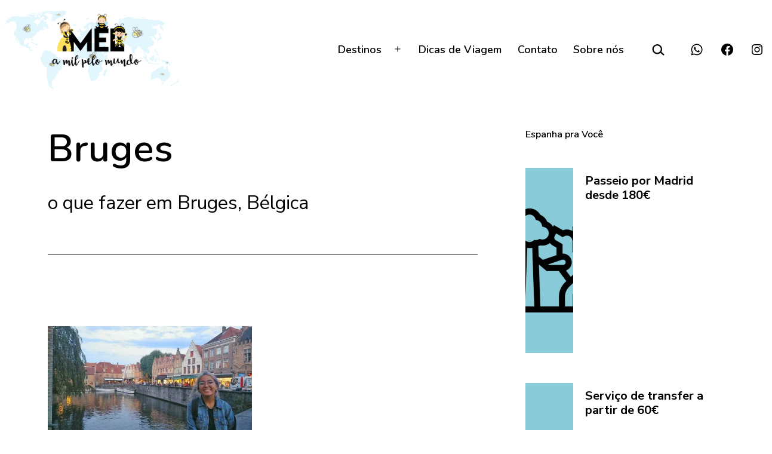

--- FILE ---
content_type: text/html; charset=UTF-8
request_url: https://melamilpelomundo.com/category/destinos/europa-mundo-afora/belgica/bruges-belgica
body_size: 22048
content:
<!doctype html>
<html lang="pt-BR" >
<head>
	<meta charset="UTF-8" />
	<meta name="viewport" content="width=device-width, initial-scale=1" />
	<meta name='robots' content='index, follow, max-image-preview:large, max-snippet:-1, max-video-preview:-1' />

	<!-- This site is optimized with the Yoast SEO plugin v23.4 - https://yoast.com/wordpress/plugins/seo/ -->
	<title>Arquivos Bruges - MEL a Mil pelo Mundo</title>
	<link rel="canonical" href="https://melamilpelomundo.com/category/destinos/europa-mundo-afora/belgica/bruges-belgica" />
	<meta property="og:locale" content="pt_BR" />
	<meta property="og:type" content="article" />
	<meta property="og:title" content="Arquivos Bruges - MEL a Mil pelo Mundo" />
	<meta property="og:description" content="o que fazer em Bruges, Bélgica" />
	<meta property="og:url" content="https://melamilpelomundo.com/category/destinos/europa-mundo-afora/belgica/bruges-belgica" />
	<meta property="og:site_name" content="MEL a Mil pelo Mundo" />
	<meta name="twitter:card" content="summary_large_image" />
	<meta name="twitter:site" content="@mel_a_mil" />
	<script type="application/ld+json" class="yoast-schema-graph">{"@context":"https://schema.org","@graph":[{"@type":"CollectionPage","@id":"https://melamilpelomundo.com/category/destinos/europa-mundo-afora/belgica/bruges-belgica","url":"https://melamilpelomundo.com/category/destinos/europa-mundo-afora/belgica/bruges-belgica","name":"Arquivos Bruges - MEL a Mil pelo Mundo","isPartOf":{"@id":"https://melamilpelomundo.com/#website"},"primaryImageOfPage":{"@id":"https://melamilpelomundo.com/category/destinos/europa-mundo-afora/belgica/bruges-belgica#primaryimage"},"image":{"@id":"https://melamilpelomundo.com/category/destinos/europa-mundo-afora/belgica/bruges-belgica#primaryimage"},"thumbnailUrl":"https://melamilpelomundo.com/wp-content/uploads/2019/02/bruges-13.jpeg","breadcrumb":{"@id":"https://melamilpelomundo.com/category/destinos/europa-mundo-afora/belgica/bruges-belgica#breadcrumb"},"inLanguage":"pt-BR"},{"@type":"ImageObject","inLanguage":"pt-BR","@id":"https://melamilpelomundo.com/category/destinos/europa-mundo-afora/belgica/bruges-belgica#primaryimage","url":"https://melamilpelomundo.com/wp-content/uploads/2019/02/bruges-13.jpeg","contentUrl":"https://melamilpelomundo.com/wp-content/uploads/2019/02/bruges-13.jpeg","width":648,"height":486},{"@type":"BreadcrumbList","@id":"https://melamilpelomundo.com/category/destinos/europa-mundo-afora/belgica/bruges-belgica#breadcrumb","itemListElement":[{"@type":"ListItem","position":1,"name":"Início","item":"https://melamilpelomundo.com/"},{"@type":"ListItem","position":2,"name":"Destinos","item":"https://melamilpelomundo.com/category/destinos"},{"@type":"ListItem","position":3,"name":"Europa","item":"https://melamilpelomundo.com/category/destinos/europa-mundo-afora"},{"@type":"ListItem","position":4,"name":"Bélgica","item":"https://melamilpelomundo.com/category/destinos/europa-mundo-afora/belgica"},{"@type":"ListItem","position":5,"name":"Bruges"}]},{"@type":"WebSite","@id":"https://melamilpelomundo.com/#website","url":"https://melamilpelomundo.com/","name":"MEL a Mil pelo Mundo","description":"Conheça Madrid com uma guia de turismo brasileira, que vai te mostrar a cidade de uma maneira diferente, exclusiva e personalizada.","publisher":{"@id":"https://melamilpelomundo.com/#organization"},"potentialAction":[{"@type":"SearchAction","target":{"@type":"EntryPoint","urlTemplate":"https://melamilpelomundo.com/?s={search_term_string}"},"query-input":{"@type":"PropertyValueSpecification","valueRequired":true,"valueName":"search_term_string"}}],"inLanguage":"pt-BR"},{"@type":"Organization","@id":"https://melamilpelomundo.com/#organization","name":"http://www.melamilpelomundo.com","url":"https://melamilpelomundo.com/","logo":{"@type":"ImageObject","inLanguage":"pt-BR","@id":"https://melamilpelomundo.com/#/schema/logo/image/","url":"https://melamilpelomundo.com/wp-content/uploads/2017/10/cropped-cropped-juliane-logo-1-6.png","contentUrl":"https://melamilpelomundo.com/wp-content/uploads/2017/10/cropped-cropped-juliane-logo-1-6.png","width":1499,"height":650,"caption":"http://www.melamilpelomundo.com"},"image":{"@id":"https://melamilpelomundo.com/#/schema/logo/image/"},"sameAs":["http://www.facebook.com/melamil3","https://x.com/mel_a_mil","http://www.instagram.com/mel_a_mil"]}]}</script>
	<!-- / Yoast SEO plugin. -->


<link rel='dns-prefetch' href='//fonts.googleapis.com' />
<link rel='dns-prefetch' href='//www.googletagmanager.com' />
<link href='https://fonts.gstatic.com' crossorigin rel='preconnect' />
<link rel="alternate" type="application/rss+xml" title="Feed para MEL a Mil pelo Mundo &raquo;" href="https://melamilpelomundo.com/feed" />
<link rel="alternate" type="application/rss+xml" title="Feed de comentários para MEL a Mil pelo Mundo &raquo;" href="https://melamilpelomundo.com/comments/feed" />
<link rel="alternate" type="application/rss+xml" title="Feed de categoria para MEL a Mil pelo Mundo &raquo; Bruges" href="https://melamilpelomundo.com/category/destinos/europa-mundo-afora/belgica/bruges-belgica/feed" />
		<!-- This site uses the Google Analytics by ExactMetrics plugin v8.11.1 - Using Analytics tracking - https://www.exactmetrics.com/ -->
							<script src="//www.googletagmanager.com/gtag/js?id=G-LYPBJEWRJS"  data-cfasync="false" data-wpfc-render="false" async></script>
			<script data-cfasync="false" data-wpfc-render="false">
				var em_version = '8.11.1';
				var em_track_user = true;
				var em_no_track_reason = '';
								var ExactMetricsDefaultLocations = {"page_location":"https:\/\/melamilpelomundo.com\/category\/destinos\/europa-mundo-afora\/belgica\/bruges-belgica\/"};
								if ( typeof ExactMetricsPrivacyGuardFilter === 'function' ) {
					var ExactMetricsLocations = (typeof ExactMetricsExcludeQuery === 'object') ? ExactMetricsPrivacyGuardFilter( ExactMetricsExcludeQuery ) : ExactMetricsPrivacyGuardFilter( ExactMetricsDefaultLocations );
				} else {
					var ExactMetricsLocations = (typeof ExactMetricsExcludeQuery === 'object') ? ExactMetricsExcludeQuery : ExactMetricsDefaultLocations;
				}

								var disableStrs = [
										'ga-disable-G-LYPBJEWRJS',
									];

				/* Function to detect opted out users */
				function __gtagTrackerIsOptedOut() {
					for (var index = 0; index < disableStrs.length; index++) {
						if (document.cookie.indexOf(disableStrs[index] + '=true') > -1) {
							return true;
						}
					}

					return false;
				}

				/* Disable tracking if the opt-out cookie exists. */
				if (__gtagTrackerIsOptedOut()) {
					for (var index = 0; index < disableStrs.length; index++) {
						window[disableStrs[index]] = true;
					}
				}

				/* Opt-out function */
				function __gtagTrackerOptout() {
					for (var index = 0; index < disableStrs.length; index++) {
						document.cookie = disableStrs[index] + '=true; expires=Thu, 31 Dec 2099 23:59:59 UTC; path=/';
						window[disableStrs[index]] = true;
					}
				}

				if ('undefined' === typeof gaOptout) {
					function gaOptout() {
						__gtagTrackerOptout();
					}
				}
								window.dataLayer = window.dataLayer || [];

				window.ExactMetricsDualTracker = {
					helpers: {},
					trackers: {},
				};
				if (em_track_user) {
					function __gtagDataLayer() {
						dataLayer.push(arguments);
					}

					function __gtagTracker(type, name, parameters) {
						if (!parameters) {
							parameters = {};
						}

						if (parameters.send_to) {
							__gtagDataLayer.apply(null, arguments);
							return;
						}

						if (type === 'event') {
														parameters.send_to = exactmetrics_frontend.v4_id;
							var hookName = name;
							if (typeof parameters['event_category'] !== 'undefined') {
								hookName = parameters['event_category'] + ':' + name;
							}

							if (typeof ExactMetricsDualTracker.trackers[hookName] !== 'undefined') {
								ExactMetricsDualTracker.trackers[hookName](parameters);
							} else {
								__gtagDataLayer('event', name, parameters);
							}
							
						} else {
							__gtagDataLayer.apply(null, arguments);
						}
					}

					__gtagTracker('js', new Date());
					__gtagTracker('set', {
						'developer_id.dNDMyYj': true,
											});
					if ( ExactMetricsLocations.page_location ) {
						__gtagTracker('set', ExactMetricsLocations);
					}
										__gtagTracker('config', 'G-LYPBJEWRJS', {"forceSSL":"true","anonymize_ip":"true"} );
										window.gtag = __gtagTracker;										(function () {
						/* https://developers.google.com/analytics/devguides/collection/analyticsjs/ */
						/* ga and __gaTracker compatibility shim. */
						var noopfn = function () {
							return null;
						};
						var newtracker = function () {
							return new Tracker();
						};
						var Tracker = function () {
							return null;
						};
						var p = Tracker.prototype;
						p.get = noopfn;
						p.set = noopfn;
						p.send = function () {
							var args = Array.prototype.slice.call(arguments);
							args.unshift('send');
							__gaTracker.apply(null, args);
						};
						var __gaTracker = function () {
							var len = arguments.length;
							if (len === 0) {
								return;
							}
							var f = arguments[len - 1];
							if (typeof f !== 'object' || f === null || typeof f.hitCallback !== 'function') {
								if ('send' === arguments[0]) {
									var hitConverted, hitObject = false, action;
									if ('event' === arguments[1]) {
										if ('undefined' !== typeof arguments[3]) {
											hitObject = {
												'eventAction': arguments[3],
												'eventCategory': arguments[2],
												'eventLabel': arguments[4],
												'value': arguments[5] ? arguments[5] : 1,
											}
										}
									}
									if ('pageview' === arguments[1]) {
										if ('undefined' !== typeof arguments[2]) {
											hitObject = {
												'eventAction': 'page_view',
												'page_path': arguments[2],
											}
										}
									}
									if (typeof arguments[2] === 'object') {
										hitObject = arguments[2];
									}
									if (typeof arguments[5] === 'object') {
										Object.assign(hitObject, arguments[5]);
									}
									if ('undefined' !== typeof arguments[1].hitType) {
										hitObject = arguments[1];
										if ('pageview' === hitObject.hitType) {
											hitObject.eventAction = 'page_view';
										}
									}
									if (hitObject) {
										action = 'timing' === arguments[1].hitType ? 'timing_complete' : hitObject.eventAction;
										hitConverted = mapArgs(hitObject);
										__gtagTracker('event', action, hitConverted);
									}
								}
								return;
							}

							function mapArgs(args) {
								var arg, hit = {};
								var gaMap = {
									'eventCategory': 'event_category',
									'eventAction': 'event_action',
									'eventLabel': 'event_label',
									'eventValue': 'event_value',
									'nonInteraction': 'non_interaction',
									'timingCategory': 'event_category',
									'timingVar': 'name',
									'timingValue': 'value',
									'timingLabel': 'event_label',
									'page': 'page_path',
									'location': 'page_location',
									'title': 'page_title',
									'referrer' : 'page_referrer',
								};
								for (arg in args) {
																		if (!(!args.hasOwnProperty(arg) || !gaMap.hasOwnProperty(arg))) {
										hit[gaMap[arg]] = args[arg];
									} else {
										hit[arg] = args[arg];
									}
								}
								return hit;
							}

							try {
								f.hitCallback();
							} catch (ex) {
							}
						};
						__gaTracker.create = newtracker;
						__gaTracker.getByName = newtracker;
						__gaTracker.getAll = function () {
							return [];
						};
						__gaTracker.remove = noopfn;
						__gaTracker.loaded = true;
						window['__gaTracker'] = __gaTracker;
					})();
									} else {
										console.log("");
					(function () {
						function __gtagTracker() {
							return null;
						}

						window['__gtagTracker'] = __gtagTracker;
						window['gtag'] = __gtagTracker;
					})();
									}
			</script>
							<!-- / Google Analytics by ExactMetrics -->
		<script>
window._wpemojiSettings = {"baseUrl":"https:\/\/s.w.org\/images\/core\/emoji\/15.0.3\/72x72\/","ext":".png","svgUrl":"https:\/\/s.w.org\/images\/core\/emoji\/15.0.3\/svg\/","svgExt":".svg","source":{"concatemoji":"https:\/\/melamilpelomundo.com\/wp-includes\/js\/wp-emoji-release.min.js?ver=6.6.4"}};
/*! This file is auto-generated */
!function(i,n){var o,s,e;function c(e){try{var t={supportTests:e,timestamp:(new Date).valueOf()};sessionStorage.setItem(o,JSON.stringify(t))}catch(e){}}function p(e,t,n){e.clearRect(0,0,e.canvas.width,e.canvas.height),e.fillText(t,0,0);var t=new Uint32Array(e.getImageData(0,0,e.canvas.width,e.canvas.height).data),r=(e.clearRect(0,0,e.canvas.width,e.canvas.height),e.fillText(n,0,0),new Uint32Array(e.getImageData(0,0,e.canvas.width,e.canvas.height).data));return t.every(function(e,t){return e===r[t]})}function u(e,t,n){switch(t){case"flag":return n(e,"\ud83c\udff3\ufe0f\u200d\u26a7\ufe0f","\ud83c\udff3\ufe0f\u200b\u26a7\ufe0f")?!1:!n(e,"\ud83c\uddfa\ud83c\uddf3","\ud83c\uddfa\u200b\ud83c\uddf3")&&!n(e,"\ud83c\udff4\udb40\udc67\udb40\udc62\udb40\udc65\udb40\udc6e\udb40\udc67\udb40\udc7f","\ud83c\udff4\u200b\udb40\udc67\u200b\udb40\udc62\u200b\udb40\udc65\u200b\udb40\udc6e\u200b\udb40\udc67\u200b\udb40\udc7f");case"emoji":return!n(e,"\ud83d\udc26\u200d\u2b1b","\ud83d\udc26\u200b\u2b1b")}return!1}function f(e,t,n){var r="undefined"!=typeof WorkerGlobalScope&&self instanceof WorkerGlobalScope?new OffscreenCanvas(300,150):i.createElement("canvas"),a=r.getContext("2d",{willReadFrequently:!0}),o=(a.textBaseline="top",a.font="600 32px Arial",{});return e.forEach(function(e){o[e]=t(a,e,n)}),o}function t(e){var t=i.createElement("script");t.src=e,t.defer=!0,i.head.appendChild(t)}"undefined"!=typeof Promise&&(o="wpEmojiSettingsSupports",s=["flag","emoji"],n.supports={everything:!0,everythingExceptFlag:!0},e=new Promise(function(e){i.addEventListener("DOMContentLoaded",e,{once:!0})}),new Promise(function(t){var n=function(){try{var e=JSON.parse(sessionStorage.getItem(o));if("object"==typeof e&&"number"==typeof e.timestamp&&(new Date).valueOf()<e.timestamp+604800&&"object"==typeof e.supportTests)return e.supportTests}catch(e){}return null}();if(!n){if("undefined"!=typeof Worker&&"undefined"!=typeof OffscreenCanvas&&"undefined"!=typeof URL&&URL.createObjectURL&&"undefined"!=typeof Blob)try{var e="postMessage("+f.toString()+"("+[JSON.stringify(s),u.toString(),p.toString()].join(",")+"));",r=new Blob([e],{type:"text/javascript"}),a=new Worker(URL.createObjectURL(r),{name:"wpTestEmojiSupports"});return void(a.onmessage=function(e){c(n=e.data),a.terminate(),t(n)})}catch(e){}c(n=f(s,u,p))}t(n)}).then(function(e){for(var t in e)n.supports[t]=e[t],n.supports.everything=n.supports.everything&&n.supports[t],"flag"!==t&&(n.supports.everythingExceptFlag=n.supports.everythingExceptFlag&&n.supports[t]);n.supports.everythingExceptFlag=n.supports.everythingExceptFlag&&!n.supports.flag,n.DOMReady=!1,n.readyCallback=function(){n.DOMReady=!0}}).then(function(){return e}).then(function(){var e;n.supports.everything||(n.readyCallback(),(e=n.source||{}).concatemoji?t(e.concatemoji):e.wpemoji&&e.twemoji&&(t(e.twemoji),t(e.wpemoji)))}))}((window,document),window._wpemojiSettings);
</script>
<link rel='stylesheet' id='validate-engine-css-css' href='https://melamilpelomundo.com/wp-content/plugins/wysija-newsletters/css/validationEngine.jquery.css?ver=2.21' media='all' />
<style id='wp-emoji-styles-inline-css'>

	img.wp-smiley, img.emoji {
		display: inline !important;
		border: none !important;
		box-shadow: none !important;
		height: 1em !important;
		width: 1em !important;
		margin: 0 0.07em !important;
		vertical-align: -0.1em !important;
		background: none !important;
		padding: 0 !important;
	}
</style>
<link rel='stylesheet' id='wp-block-library-css' href='https://melamilpelomundo.com/wp-includes/css/dist/block-library/style.min.css?ver=6.6.4' media='all' />
<link rel='stylesheet' id='quads-style-css-css' href='https://melamilpelomundo.com/wp-content/plugins/quick-adsense-reloaded/includes/gutenberg/dist/blocks.style.build.css?ver=2.0.85' media='all' />
<link rel='stylesheet' id='twentig-blocks-css' href='https://melamilpelomundo.com/wp-content/plugins/twentig/dist/style-index.css?ver=5636aa7fb6dc25da3114' media='all' />
<link rel='stylesheet' id='twenty-twenty-one-custom-color-overrides-css' href='https://melamilpelomundo.com/wp-content/themes/twentytwentyone/assets/css/custom-color-overrides.css?ver=2.1' media='all' />
<style id='twenty-twenty-one-custom-color-overrides-inline-css'>
:root .editor-styles-wrapper{--global--color-background: #ffffff;--global--color-primary: #000;--global--color-secondary: #000;--button--color-background: #000;--button--color-text-hover: #000;}
</style>
<style id='classic-theme-styles-inline-css'>
/*! This file is auto-generated */
.wp-block-button__link{color:#fff;background-color:#32373c;border-radius:9999px;box-shadow:none;text-decoration:none;padding:calc(.667em + 2px) calc(1.333em + 2px);font-size:1.125em}.wp-block-file__button{background:#32373c;color:#fff;text-decoration:none}
</style>
<style id='global-styles-inline-css'>
:root{--wp--preset--aspect-ratio--square: 1;--wp--preset--aspect-ratio--4-3: 4/3;--wp--preset--aspect-ratio--3-4: 3/4;--wp--preset--aspect-ratio--3-2: 3/2;--wp--preset--aspect-ratio--2-3: 2/3;--wp--preset--aspect-ratio--16-9: 16/9;--wp--preset--aspect-ratio--9-16: 9/16;--wp--preset--color--black: #000000;--wp--preset--color--cyan-bluish-gray: #abb8c3;--wp--preset--color--white: #FFFFFF;--wp--preset--color--pale-pink: #f78da7;--wp--preset--color--vivid-red: #cf2e2e;--wp--preset--color--luminous-vivid-orange: #ff6900;--wp--preset--color--luminous-vivid-amber: #fcb900;--wp--preset--color--light-green-cyan: #7bdcb5;--wp--preset--color--vivid-green-cyan: #00d084;--wp--preset--color--pale-cyan-blue: #8ed1fc;--wp--preset--color--vivid-cyan-blue: #0693e3;--wp--preset--color--vivid-purple: #9b51e0;--wp--preset--color--dark-gray: #28303D;--wp--preset--color--gray: #39414D;--wp--preset--color--green: #D1E4DD;--wp--preset--color--blue: #D1DFE4;--wp--preset--color--purple: #D1D1E4;--wp--preset--color--red: #E4D1D1;--wp--preset--color--orange: #E4DAD1;--wp--preset--color--yellow: #EEEADD;--wp--preset--color--subtle: #f4f4f4;--wp--preset--gradient--vivid-cyan-blue-to-vivid-purple: linear-gradient(135deg,rgba(6,147,227,1) 0%,rgb(155,81,224) 100%);--wp--preset--gradient--light-green-cyan-to-vivid-green-cyan: linear-gradient(135deg,rgb(122,220,180) 0%,rgb(0,208,130) 100%);--wp--preset--gradient--luminous-vivid-amber-to-luminous-vivid-orange: linear-gradient(135deg,rgba(252,185,0,1) 0%,rgba(255,105,0,1) 100%);--wp--preset--gradient--luminous-vivid-orange-to-vivid-red: linear-gradient(135deg,rgba(255,105,0,1) 0%,rgb(207,46,46) 100%);--wp--preset--gradient--very-light-gray-to-cyan-bluish-gray: linear-gradient(135deg,rgb(238,238,238) 0%,rgb(169,184,195) 100%);--wp--preset--gradient--cool-to-warm-spectrum: linear-gradient(135deg,rgb(74,234,220) 0%,rgb(151,120,209) 20%,rgb(207,42,186) 40%,rgb(238,44,130) 60%,rgb(251,105,98) 80%,rgb(254,248,76) 100%);--wp--preset--gradient--blush-light-purple: linear-gradient(135deg,rgb(255,206,236) 0%,rgb(152,150,240) 100%);--wp--preset--gradient--blush-bordeaux: linear-gradient(135deg,rgb(254,205,165) 0%,rgb(254,45,45) 50%,rgb(107,0,62) 100%);--wp--preset--gradient--luminous-dusk: linear-gradient(135deg,rgb(255,203,112) 0%,rgb(199,81,192) 50%,rgb(65,88,208) 100%);--wp--preset--gradient--pale-ocean: linear-gradient(135deg,rgb(255,245,203) 0%,rgb(182,227,212) 50%,rgb(51,167,181) 100%);--wp--preset--gradient--electric-grass: linear-gradient(135deg,rgb(202,248,128) 0%,rgb(113,206,126) 100%);--wp--preset--gradient--midnight: linear-gradient(135deg,rgb(2,3,129) 0%,rgb(40,116,252) 100%);--wp--preset--gradient--purple-to-yellow: linear-gradient(160deg, #D1D1E4 0%, #EEEADD 100%);--wp--preset--gradient--yellow-to-purple: linear-gradient(160deg, #EEEADD 0%, #D1D1E4 100%);--wp--preset--gradient--green-to-yellow: linear-gradient(160deg, #D1E4DD 0%, #EEEADD 100%);--wp--preset--gradient--yellow-to-green: linear-gradient(160deg, #EEEADD 0%, #D1E4DD 100%);--wp--preset--gradient--red-to-yellow: linear-gradient(160deg, #E4D1D1 0%, #EEEADD 100%);--wp--preset--gradient--yellow-to-red: linear-gradient(160deg, #EEEADD 0%, #E4D1D1 100%);--wp--preset--gradient--purple-to-red: linear-gradient(160deg, #D1D1E4 0%, #E4D1D1 100%);--wp--preset--gradient--red-to-purple: linear-gradient(160deg, #E4D1D1 0%, #D1D1E4 100%);--wp--preset--font-size--small: 16.2px;--wp--preset--font-size--medium: 20.25px;--wp--preset--font-size--large: 24px;--wp--preset--font-size--x-large: 42px;--wp--preset--font-size--extra-small: 14.4px;--wp--preset--font-size--normal: 18px;--wp--preset--font-size--h-3: 32px;--wp--preset--font-size--extra-large: 40px;--wp--preset--font-size--h-2: 48px;--wp--preset--font-size--huge: 64px;--wp--preset--font-size--gigantic: 144px;--wp--preset--spacing--20: 0.44rem;--wp--preset--spacing--30: 0.67rem;--wp--preset--spacing--40: 1rem;--wp--preset--spacing--50: 1.5rem;--wp--preset--spacing--60: 2.25rem;--wp--preset--spacing--70: 3.38rem;--wp--preset--spacing--80: 5.06rem;--wp--preset--shadow--natural: 6px 6px 9px rgba(0, 0, 0, 0.2);--wp--preset--shadow--deep: 12px 12px 50px rgba(0, 0, 0, 0.4);--wp--preset--shadow--sharp: 6px 6px 0px rgba(0, 0, 0, 0.2);--wp--preset--shadow--outlined: 6px 6px 0px -3px rgba(255, 255, 255, 1), 6px 6px rgba(0, 0, 0, 1);--wp--preset--shadow--crisp: 6px 6px 0px rgba(0, 0, 0, 1);}:root :where(.is-layout-flow) > :first-child{margin-block-start: 0;}:root :where(.is-layout-flow) > :last-child{margin-block-end: 0;}:root :where(.is-layout-flow) > *{margin-block-start: 24px;margin-block-end: 0;}:root :where(.is-layout-constrained) > :first-child{margin-block-start: 0;}:root :where(.is-layout-constrained) > :last-child{margin-block-end: 0;}:root :where(.is-layout-constrained) > *{margin-block-start: 24px;margin-block-end: 0;}:root :where(.is-layout-flex){gap: 24px;}:root :where(.is-layout-grid){gap: 24px;}body .is-layout-flex{display: flex;}.is-layout-flex{flex-wrap: wrap;align-items: center;}.is-layout-flex > :is(*, div){margin: 0;}body .is-layout-grid{display: grid;}.is-layout-grid > :is(*, div){margin: 0;}.has-black-color{color: var(--wp--preset--color--black) !important;}.has-cyan-bluish-gray-color{color: var(--wp--preset--color--cyan-bluish-gray) !important;}.has-white-color{color: var(--wp--preset--color--white) !important;}.has-pale-pink-color{color: var(--wp--preset--color--pale-pink) !important;}.has-vivid-red-color{color: var(--wp--preset--color--vivid-red) !important;}.has-luminous-vivid-orange-color{color: var(--wp--preset--color--luminous-vivid-orange) !important;}.has-luminous-vivid-amber-color{color: var(--wp--preset--color--luminous-vivid-amber) !important;}.has-light-green-cyan-color{color: var(--wp--preset--color--light-green-cyan) !important;}.has-vivid-green-cyan-color{color: var(--wp--preset--color--vivid-green-cyan) !important;}.has-pale-cyan-blue-color{color: var(--wp--preset--color--pale-cyan-blue) !important;}.has-vivid-cyan-blue-color{color: var(--wp--preset--color--vivid-cyan-blue) !important;}.has-vivid-purple-color{color: var(--wp--preset--color--vivid-purple) !important;}.has-dark-gray-color{color: var(--wp--preset--color--dark-gray) !important;}.has-gray-color{color: var(--wp--preset--color--gray) !important;}.has-green-color{color: var(--wp--preset--color--green) !important;}.has-blue-color{color: var(--wp--preset--color--blue) !important;}.has-purple-color{color: var(--wp--preset--color--purple) !important;}.has-red-color{color: var(--wp--preset--color--red) !important;}.has-orange-color{color: var(--wp--preset--color--orange) !important;}.has-yellow-color{color: var(--wp--preset--color--yellow) !important;}.has-subtle-color{color: var(--wp--preset--color--subtle) !important;}.has-black-background-color{background-color: var(--wp--preset--color--black) !important;}.has-cyan-bluish-gray-background-color{background-color: var(--wp--preset--color--cyan-bluish-gray) !important;}.has-white-background-color{background-color: var(--wp--preset--color--white) !important;}.has-pale-pink-background-color{background-color: var(--wp--preset--color--pale-pink) !important;}.has-vivid-red-background-color{background-color: var(--wp--preset--color--vivid-red) !important;}.has-luminous-vivid-orange-background-color{background-color: var(--wp--preset--color--luminous-vivid-orange) !important;}.has-luminous-vivid-amber-background-color{background-color: var(--wp--preset--color--luminous-vivid-amber) !important;}.has-light-green-cyan-background-color{background-color: var(--wp--preset--color--light-green-cyan) !important;}.has-vivid-green-cyan-background-color{background-color: var(--wp--preset--color--vivid-green-cyan) !important;}.has-pale-cyan-blue-background-color{background-color: var(--wp--preset--color--pale-cyan-blue) !important;}.has-vivid-cyan-blue-background-color{background-color: var(--wp--preset--color--vivid-cyan-blue) !important;}.has-vivid-purple-background-color{background-color: var(--wp--preset--color--vivid-purple) !important;}.has-dark-gray-background-color{background-color: var(--wp--preset--color--dark-gray) !important;}.has-gray-background-color{background-color: var(--wp--preset--color--gray) !important;}.has-green-background-color{background-color: var(--wp--preset--color--green) !important;}.has-blue-background-color{background-color: var(--wp--preset--color--blue) !important;}.has-purple-background-color{background-color: var(--wp--preset--color--purple) !important;}.has-red-background-color{background-color: var(--wp--preset--color--red) !important;}.has-orange-background-color{background-color: var(--wp--preset--color--orange) !important;}.has-yellow-background-color{background-color: var(--wp--preset--color--yellow) !important;}.has-subtle-background-color{background-color: var(--wp--preset--color--subtle) !important;}.has-black-border-color{border-color: var(--wp--preset--color--black) !important;}.has-cyan-bluish-gray-border-color{border-color: var(--wp--preset--color--cyan-bluish-gray) !important;}.has-white-border-color{border-color: var(--wp--preset--color--white) !important;}.has-pale-pink-border-color{border-color: var(--wp--preset--color--pale-pink) !important;}.has-vivid-red-border-color{border-color: var(--wp--preset--color--vivid-red) !important;}.has-luminous-vivid-orange-border-color{border-color: var(--wp--preset--color--luminous-vivid-orange) !important;}.has-luminous-vivid-amber-border-color{border-color: var(--wp--preset--color--luminous-vivid-amber) !important;}.has-light-green-cyan-border-color{border-color: var(--wp--preset--color--light-green-cyan) !important;}.has-vivid-green-cyan-border-color{border-color: var(--wp--preset--color--vivid-green-cyan) !important;}.has-pale-cyan-blue-border-color{border-color: var(--wp--preset--color--pale-cyan-blue) !important;}.has-vivid-cyan-blue-border-color{border-color: var(--wp--preset--color--vivid-cyan-blue) !important;}.has-vivid-purple-border-color{border-color: var(--wp--preset--color--vivid-purple) !important;}.has-dark-gray-border-color{border-color: var(--wp--preset--color--dark-gray) !important;}.has-gray-border-color{border-color: var(--wp--preset--color--gray) !important;}.has-green-border-color{border-color: var(--wp--preset--color--green) !important;}.has-blue-border-color{border-color: var(--wp--preset--color--blue) !important;}.has-purple-border-color{border-color: var(--wp--preset--color--purple) !important;}.has-red-border-color{border-color: var(--wp--preset--color--red) !important;}.has-orange-border-color{border-color: var(--wp--preset--color--orange) !important;}.has-yellow-border-color{border-color: var(--wp--preset--color--yellow) !important;}.has-subtle-border-color{border-color: var(--wp--preset--color--subtle) !important;}.has-vivid-cyan-blue-to-vivid-purple-gradient-background{background: var(--wp--preset--gradient--vivid-cyan-blue-to-vivid-purple) !important;}.has-light-green-cyan-to-vivid-green-cyan-gradient-background{background: var(--wp--preset--gradient--light-green-cyan-to-vivid-green-cyan) !important;}.has-luminous-vivid-amber-to-luminous-vivid-orange-gradient-background{background: var(--wp--preset--gradient--luminous-vivid-amber-to-luminous-vivid-orange) !important;}.has-luminous-vivid-orange-to-vivid-red-gradient-background{background: var(--wp--preset--gradient--luminous-vivid-orange-to-vivid-red) !important;}.has-very-light-gray-to-cyan-bluish-gray-gradient-background{background: var(--wp--preset--gradient--very-light-gray-to-cyan-bluish-gray) !important;}.has-cool-to-warm-spectrum-gradient-background{background: var(--wp--preset--gradient--cool-to-warm-spectrum) !important;}.has-blush-light-purple-gradient-background{background: var(--wp--preset--gradient--blush-light-purple) !important;}.has-blush-bordeaux-gradient-background{background: var(--wp--preset--gradient--blush-bordeaux) !important;}.has-luminous-dusk-gradient-background{background: var(--wp--preset--gradient--luminous-dusk) !important;}.has-pale-ocean-gradient-background{background: var(--wp--preset--gradient--pale-ocean) !important;}.has-electric-grass-gradient-background{background: var(--wp--preset--gradient--electric-grass) !important;}.has-midnight-gradient-background{background: var(--wp--preset--gradient--midnight) !important;}.has-purple-to-yellow-gradient-background{background: var(--wp--preset--gradient--purple-to-yellow) !important;}.has-yellow-to-purple-gradient-background{background: var(--wp--preset--gradient--yellow-to-purple) !important;}.has-green-to-yellow-gradient-background{background: var(--wp--preset--gradient--green-to-yellow) !important;}.has-yellow-to-green-gradient-background{background: var(--wp--preset--gradient--yellow-to-green) !important;}.has-red-to-yellow-gradient-background{background: var(--wp--preset--gradient--red-to-yellow) !important;}.has-yellow-to-red-gradient-background{background: var(--wp--preset--gradient--yellow-to-red) !important;}.has-purple-to-red-gradient-background{background: var(--wp--preset--gradient--purple-to-red) !important;}.has-red-to-purple-gradient-background{background: var(--wp--preset--gradient--red-to-purple) !important;}.has-small-font-size{font-size: var(--wp--preset--font-size--small) !important;}.has-medium-font-size{font-size: var(--wp--preset--font-size--medium) !important;}.has-large-font-size{font-size: var(--wp--preset--font-size--large) !important;}.has-x-large-font-size{font-size: var(--wp--preset--font-size--x-large) !important;}.has-extra-small-font-size{font-size: var(--wp--preset--font-size--extra-small) !important;}.has-normal-font-size{font-size: var(--wp--preset--font-size--normal) !important;}.has-h-3-font-size{font-size: var(--wp--preset--font-size--h-3) !important;}.has-extra-large-font-size{font-size: var(--wp--preset--font-size--extra-large) !important;}.has-h-2-font-size{font-size: var(--wp--preset--font-size--h-2) !important;}.has-huge-font-size{font-size: var(--wp--preset--font-size--huge) !important;}.has-gigantic-font-size{font-size: var(--wp--preset--font-size--gigantic) !important;}
:root :where(.wp-block-pullquote){font-size: 1.5em;line-height: 1.6;}
.tw-mt-0{margin-top:0px!important;}.tw-mb-0{margin-bottom:0px!important;}.tw-mt-1{margin-top:5px!important;}.tw-mb-1{margin-bottom:5px!important;}.tw-mt-2{margin-top:10px!important;}.tw-mb-2{margin-bottom:10px!important;}.tw-mt-3{margin-top:15px!important;}.tw-mb-3{margin-bottom:15px!important;}.tw-mt-4{margin-top:20px!important;}.tw-mb-4{margin-bottom:20px!important;}.tw-mt-5{margin-top:30px!important;}.tw-mb-5{margin-bottom:30px!important;}.tw-mt-6{margin-top:40px!important;}.tw-mb-6{margin-bottom:40px!important;}.tw-mt-7{margin-top:50px!important;}.tw-mb-7{margin-bottom:50px!important;}.tw-mt-8{margin-top:60px!important;}.tw-mb-8{margin-bottom:60px!important;}.tw-mt-9{margin-top:90px!important;}.tw-mb-9{margin-bottom:90px!important;}.tw-mt-10{margin-top:120px!important;}.tw-mb-10{margin-bottom:120px!important;}.tw-mt-auto{margin-top:auto!important;}.tw-mb-auto{margin-bottom:auto!important;}@media (max-width: 651px){.tw-sm-hidden{display:none !important;}}@media (min-width: 652px) and (max-width: 1023px){.tw-md-hidden{display:none !important;}}@media (min-width: 1024px){.tw-lg-hidden {display:none !important;}}
</style>
<link rel='stylesheet' id='contact-form-7-css' href='https://melamilpelomundo.com/wp-content/plugins/contact-form-7/includes/css/styles.css?ver=5.9.8' media='all' />
<link rel='stylesheet' id='twenty-twenty-one-style-css' href='https://melamilpelomundo.com/wp-content/plugins/twentig/dist/css/twentytwentyone/theme-style.css?ver=1.8' media='all' />
<style id='twenty-twenty-one-style-inline-css'>
:root{--global--color-background: #ffffff;--global--color-primary: #000;--global--color-secondary: #000;--button--color-background: #000;--button--color-text-hover: #000;}
</style>
<link rel='stylesheet' id='twenty-twenty-one-print-style-css' href='https://melamilpelomundo.com/wp-content/themes/twentytwentyone/assets/css/print.css?ver=2.1' media='print' />
<link rel='stylesheet' id='twentig-twentyone-css' href='https://melamilpelomundo.com/wp-content/plugins/twentig/dist/css/twentytwentyone/style.css?ver=1.8.3' media='all' />
<style id='twentig-twentyone-inline-css'>
.menu-search:last-child{margin-inline-end:var(--primary-nav--padding)}.header-actions .search-form{margin:0;position:relative;max-width:100%}.header-actions .search-submit{background:transparent!important;border:0;position:absolute;padding:2px;right:0;top:50%;margin:-14px 0 0}.header-actions .search-field:placeholder-shown + .search-submit{pointer-events:none}.header-actions .search-field:not(:focus){cursor:pointer}.header-actions .search-field{-webkit-appearance:none;-webkit-border-radius:0;margin:0;font-size:var(--primary-nav--font-size-sub-menu);padding:4px 34px 4px 0;border:0;border-bottom:1px solid transparent;color:currentcolor;background:transparent!important;width:0;transition:width 0.4s ease-in-out,border-color 0.2s ease-in-out}.header-actions .search-field::placeholder{color:currentcolor}.header-actions .search-form:focus-within .search-field{width:200px;border-color:currentcolor}.header-actions .search-field:focus{outline:none}.header-actions .search-field:focus-visible{outline-offset:5px}.rtl .header-actions .search-submit{right:auto;left:0}.rtl .header-actions .search-field{padding:4px 0 4px 34px}.primary-navigation .menu-button a{text-decoration:none!important;padding-inline:16px;font-weight:var(--button--font-weight);font-family:var(--button--font-family);border-radius:var(--button--border-radius);text-transform:none;letter-spacing:normal}#site-navigation .menu-button a,#site-navigation .menu-button a:focus{background-color:var(--header--color-text);color:var(--header--color-background,var(--global--color-background))}#site-navigation .menu-button a:is(:hover,:focus){opacity:0.9;outline-offset:4px!important}.menu-search + .social-item,.social-item + .menu-button{margin-inline-start:25px}.menu-search + .menu-button{margin-inline-start:35px}.header-actions .menu-button:last-child{margin-inline-end:var(--primary-nav--padding)}.header-actions .social-item:first-child{margin-inline-start:calc(0px - var(--primary-nav--padding))}@media only screen and (max-width:481px){.primary-menu-container{display:block}ul.header-actions{margin-inline-start:0;padding-bottom:120px;justify-content:flex-start}.header-actions .menu-search{margin:0 0 35px;width:100%}.header-actions .menu-search:last-child{margin-bottom:0}.header-actions .search-field{width:100%;border-color:currentcolor;font-size:var(--primary-nav--font-size-mobile)}.header-actions li.social-item{margin-inline-start:calc(0px - var(--primary-nav--padding))}.header-actions .social-item + .social-item{margin-inline-start:0}.header-actions .social-item a{padding:var(--primary-nav--padding)}.header-actions .menu-button{width:100%;margin:0}.header-actions .menu-button a{display:inline-block}.header-actions .social-item + .menu-button{margin-top:35px}.header-actions .menu-search + .menu-button{margin-top:15px}}.site-main{display:grid;grid-template-columns:repeat(1,1fr);column-gap:2em;row-gap:calc(var(--global--spacing-vertical)*2);max-width:var(--responsive--alignwide-width)}.tw-blog-card .site-main{row-gap:2em}.tw-blog-grid .entry-header{width:100%;margin-bottom:var(--global--spacing-unit)}.tw-blog-grid .navigation,.tw-blog-grid .no-results.not-found,.tw-blog-grid .page-header,.tw-blog-grid .search-result-count{width:100%;max-width:none;grid-column:1/-1}.page-header{margin-bottom:var(--global--spacing-vertical)}.tw-blog-card .page-header{margin-bottom:calc(var(--global--spacing-vertical)*2)}.tw-blog-card .navigation,.tw-blog-separator .navigation{border-top:0;padding-top:0}.tw-blog-card .navigation{margin-top:calc(var(--global--spacing-vertical)*1.5)}.tw-blog-grid .search-result-count{margin-top:0}.tw-blog-grid .hentry{margin:0;display:flex;flex-direction:column;width:100%}.tw-blog-grid .hentry .entry-footer{width:100%;max-width:100%;border:0;padding:0;margin:0;font-size:max(calc(var(--global--font-size-base)*0.7),14px)}.tw-blog-card .hentry .entry-footer,.tw-blog-separator .hentry .entry-footer{margin-top:auto}.tw-blog-grid .hentry.tw-no-meta .entry-footer,.tw-blog-grid .post-thumbnail figcaption{display:none}.tw-blog-grid .post-thumbnail{width:100%;max-width:100%;margin:var(--global--spacing-vertical) 0 10px}.tw-blog-grid .post-thumbnail img{margin:0}.tw-blog-grid.tw-blog-image-above .post-thumbnail{margin-bottom:var(--global--spacing-vertical)}.tw-blog-grid .hentry .entry-content{font-size:max(var(--global--font-size-sm),16px);line-height:min(var(--global--line-height-body),1.6);width:100%;margin-bottom:calc(var(--global--spacing-vertical)*0.7);margin-top:0}.tw-blog-grid .hentry.tw-no-meta .entry-content{margin-bottom:0}.tw-blog-grid .entry-content>*{margin-top:0;margin-bottom:calc(var(--global--spacing-vertical)*0.666)}.tw-blog-grid .entry-content>*:last-child{margin-bottom:0}.tw-blog-grid h2.entry-title{font-size:var(--archive-heading-size,var(--global--font-size-lg))}.tw-blog-separator .hentry{padding-bottom:var(--global--spacing-vertical);border-bottom:var(--separator--height) solid var(--separator--border-color)}@media only screen and (max-width:821px){.site-main{column-gap:24px}.tw-blog-card .site-main{row-gap:24px}.tw-blog-grid h2.entry-title{font-size:min(var(--archive-heading-size,var(--global--font-size-lg)),var(--global--font-size-lg))}}@media (min-width:652px){.site-main{grid-template-columns:repeat(2,minmax(0,1fr))}}@media (min-width:1280px){.tw-blog-columns-3 .site-main{grid-template-columns:repeat(3,minmax(0,1fr))}}.content-area{max-width:var(--responsive--aligndefault-width);margin-inline:auto}.site-main{--responsive--aligndefault-width:100%;--responsive--alignwide-width:100%}.blog-sidebar{max-width:var(--responsive--aligndefault-width);margin:calc(var(--global--spacing-vertical)*2) auto 0}.blog-sidebar .widget{font-size:min(var(--footer--font-size),18px);margin-bottom:calc(var(--global--spacing-vertical)*1.5)}.blog-sidebar .widget:last-child{margin-bottom:0}.tw-has-sidebar .site-main .pagination{max-width:var(--responsive--aligndefault-width);margin-bottom:0}.tw-blog-stack.tw-blog-separator .site-main>*{margin-block:calc(var(--global--spacing-vertical)*2)}.tw-blog-stack.tw-blog-separator .site-main>*:first-child{margin-top:0}.tw-blog-stack.tw-blog-separator .site-main>*:last-child{margin-bottom:0}.tw-blog-stack.tw-blog-separator .entry-footer{padding-top:calc(var(--global--spacing-unit)*0.5);padding-bottom:calc(var(--global--spacing-vertical)*2)}.tw-blog-stack.tw-blog-minimal .entry-footer{padding-top:calc(var(--global--spacing-unit)*0.5);padding-bottom:0}@media only screen and (max-width:651px){.blog-sidebar .widget{margin-bottom:calc(var(--global--spacing-vertical))}}@media only screen and (min-width:1024px){.content-area{display:flex;align-items:flex-start;margin:0 auto;max-width:var(--responsive--alignwide-width)}.site-main{width:calc(100% - 340px);margin:0}.blog-sidebar{width:340px;margin-top:var(--global--spacing-vertical);padding-inline-start:60px}}@media only screen and (min-width:1280px){.site-main{width:calc(100% - 400px)}.blog-sidebar{padding-inline-start:80px;width:400px}}@media only screen and (min-width:822px) and (max-width:1279px){.tw-blog-grid .site-main{column-gap:24px}.tw-blog-grid.tw-blog-card .site-main{row-gap:24px}.tw-blog-columns-3 .site-main{grid-template-columns:repeat(2,minmax(0,1fr))}}.widget-area{font-size:min(var(--footer--font-size),18px);color:var(--widgets--color-text,var(--footer--color-text))}.tw-footer-widgets-bg .widget-area{background-color:var(--widgets--color-background,var(--footer--color-background));max-width:none;padding:calc(var(--global--spacing-vertical)*1.333) calc((100% - var(--responsive--alignwide-width))/2)}.tw-footer-widgets-full .widget-area{padding-inline:var(--responsive--alignfull-padding);max-width:none}.tw-footer-monocolor .widget-area{padding-bottom:calc(var(--global--spacing-vertical)*0.666)}.widget-area .widget a{color:var(--widgets--color-link,var(--footer--color-link))}@media (max-width:481px){.widget-area>*{margin-block:var(--global--spacing-vertical)}}@media only screen and (max-width:1023px){.widget-area{column-gap:40px}}:root{--font-base:'Nunito Sans',sans-serif;--global--font-size-base:1.125rem;--global--line-height-body:1.6;--font-headings:'Nunito',sans-serif;--heading--font-weight:600;--heading--font-weight-page-title:600;--heading--font-weight-strong:600;--widget--font-weight-title:600;--global--font-size-xxl:4rem;--primary-nav--font-family:var(--font-headings);--primary-nav--font-size:1.125rem;--primary-nav--font-weight:600;--button--padding-vertical:8px;--button--padding-horizontal:16px;--button--font-size:var(--global--font-size-sm);--button--border-width:1px;--form--border-width:1px;--archive-img-ratio:56.25%;--archive-heading-size:var(--heading--font-size-h4);--footer--color-background:#f8ecc8}.single-post{--global--font-size-page-title:3.5rem}.site-logo .custom-logo{max-width:300px;max-height:none!important}:root{--logo--height:130.09px;--logo--height-mobile:130.09px}:root .has-subtle-background-color,:root .has-subtle-background-background-color{background-color:#f4f4f4}:root .has-subtle-color{color:#f4f4f4}:not(.has-text-color).has-green-background-color[class],:not(.has-text-color).has-blue-background-color[class],:not(.has-text-color).has-purple-background-color[class],:not(.has-text-color).has-red-background-color[class],:not(.has-text-color).has-orange-background-color[class],:not(.has-text-color).has-yellow-background-color[class]{color:var(--global--color-primary)}.site-footer>.site-info,.single .site-main>article>.entry-footer,.page-header,.pagination,.comments-pagination,.wp-block-image.is-style-twentytwentyone-border img,.wp-block-image.is-style-twentytwentyone-image-frame img,.wp-block-latest-posts.is-style-twentytwentyone-latest-posts-borders li,.wp-block-media-text.is-style-twentytwentyone-border,.wp-block-group.is-style-twentytwentyone-border{border-width:1px}input[type=checkbox]:after{left:7px;top:4px}.wpcf7-form p{margin-bottom:30px}span.wpcf7-form-control-wrap{display:block;margin-top:10px}div.wpcf7 .ajax-loader,div.wpcf7 wpcf7-spinner{margin-left:20px;vertical-align:text-top}.wpcf7-not-valid-tip{font-size:var(--global--font-size-xs);margin-top:5px;color:var(--error--color)}.wpcf7-text{width:100%}.wpcf7 form .wpcf7-response-output{margin:40px 0 0;border:0;padding:0;color:var(--error--color)}.wpcf7 form.sent .wpcf7-response-output{color:currentcolor}.wpcf7-list-item.first{margin-left:0}.wpcf7-list-item label{display:flex}input + .wpcf7-list-item-label,.wpcf7-list-item-label + input{margin-left:10px}
</style>
<link rel='stylesheet' id='twentig-twentyone-fonts-css' href='https://fonts.googleapis.com/css2?family=Nunito+Sans%3Aital%2Cwght%400%2C400%3B0%2C700%3B1%2C400&#038;family=Nunito%3Awght%40600&#038;display=swap' media='all' />
<script src="https://melamilpelomundo.com/wp-content/plugins/google-analytics-dashboard-for-wp/assets/js/frontend-gtag.min.js?ver=8.11.1" id="exactmetrics-frontend-script-js" async data-wp-strategy="async"></script>
<script data-cfasync="false" data-wpfc-render="false" id='exactmetrics-frontend-script-js-extra'>var exactmetrics_frontend = {"js_events_tracking":"true","download_extensions":"zip,mp3,mpeg,pdf,docx,pptx,xlsx,rar","inbound_paths":"[{\"path\":\"\\\/go\\\/\",\"label\":\"affiliate\"},{\"path\":\"\\\/recommend\\\/\",\"label\":\"affiliate\"}]","home_url":"https:\/\/melamilpelomundo.com","hash_tracking":"false","v4_id":"G-LYPBJEWRJS"};</script>
<script id="twenty-twenty-one-ie11-polyfills-js-after">
( Element.prototype.matches && Element.prototype.closest && window.NodeList && NodeList.prototype.forEach ) || document.write( '<script src="https://melamilpelomundo.com/wp-content/themes/twentytwentyone/assets/js/polyfills.js?ver=2.1"></scr' + 'ipt>' );
</script>
<script src="https://melamilpelomundo.com/wp-content/themes/twentytwentyone/assets/js/primary-navigation.js?ver=2.1" id="twenty-twenty-one-primary-navigation-script-js" defer data-wp-strategy="defer"></script>
<link rel="https://api.w.org/" href="https://melamilpelomundo.com/wp-json/" /><link rel="alternate" title="JSON" type="application/json" href="https://melamilpelomundo.com/wp-json/wp/v2/categories/328" /><link rel="EditURI" type="application/rsd+xml" title="RSD" href="https://melamilpelomundo.com/xmlrpc.php?rsd" />
<meta name="generator" content="WordPress 6.6.4" />
<meta name="cdp-version" content="1.4.8" /><meta name="generator" content="Site Kit by Google 1.134.0" /><noscript><style>.tw-block-animation{opacity:1;transform:none;clip-path:none;}</style></noscript>
<script src="//pagead2.googlesyndication.com/pagead/js/adsbygoogle.js"></script><script>document.cookie = 'quads_browser_width='+screen.width;</script><style id="custom-background-css">
body.custom-background { background-color: #ffffff; }
</style>
	<link rel="icon" href="https://melamilpelomundo.com/wp-content/uploads/2018/08/cropped-tumblr_ozq9u07CGy1qg3pmpo1_400-32x32.png" sizes="32x32" />
<link rel="icon" href="https://melamilpelomundo.com/wp-content/uploads/2018/08/cropped-tumblr_ozq9u07CGy1qg3pmpo1_400-192x192.png" sizes="192x192" />
<link rel="apple-touch-icon" href="https://melamilpelomundo.com/wp-content/uploads/2018/08/cropped-tumblr_ozq9u07CGy1qg3pmpo1_400-180x180.png" />
<meta name="msapplication-TileImage" content="https://melamilpelomundo.com/wp-content/uploads/2018/08/cropped-tumblr_ozq9u07CGy1qg3pmpo1_400-270x270.png" />
		<style id="wp-custom-css">
			@media only screen and (min-width: 5em) {
    .site-content {
        margin-top: -3em;
    }

		</style>
		</head>

<body class="archive category category-bruges-belgica category-328 custom-background wp-custom-logo wp-embed-responsive is-light-theme no-js hfeed has-main-navigation tw-header-layout-menu-right tw-header-full tw-header-break-mobile tw-header-padding-small tw-nav-hover-border tw-has-sidebar tw-footer-bg tw-footer-widgets-bg tw-footer-monocolor tw-link-minimal tw-no-meta-label tw-blog-grid tw-blog-columns-2 tw-blog-minimal tw-blog-image-wide tw-blog-image-above tw-blog-img-ratio tw-blog-text-center tw-blog-no-content tw-no-meta tw-pagination-minimal">
<div id="page" class="site">
	<a class="skip-link screen-reader-text" href="#content">
		Pular para o conteúdo	</a>

	
<header id="masthead" class="site-header has-logo has-menu">

	

<div class="site-branding">

			<div class="site-logo"><a href="https://melamilpelomundo.com/" class="custom-logo-link" rel="home"><img width="1499" height="650" src="https://melamilpelomundo.com/wp-content/uploads/2017/10/cropped-cropped-juliane-logo-1-6.png" class="custom-logo" alt="MEL a Mil pelo Mundo" decoding="async" fetchpriority="high" srcset="https://melamilpelomundo.com/wp-content/uploads/2017/10/cropped-cropped-juliane-logo-1-6.png 1499w, https://melamilpelomundo.com/wp-content/uploads/2017/10/cropped-cropped-juliane-logo-1-6-300x130.png 300w, https://melamilpelomundo.com/wp-content/uploads/2017/10/cropped-cropped-juliane-logo-1-6-800x347.png 800w, https://melamilpelomundo.com/wp-content/uploads/2017/10/cropped-cropped-juliane-logo-1-6-600x260.png 600w" sizes="(max-width: 1499px) 100vw, 1499px" /></a></div>
	
						<p class="screen-reader-text"><a href="https://melamilpelomundo.com/">MEL a Mil pelo Mundo</a></p>
			
	</div><!-- .site-branding -->
	
	<nav id="site-navigation" class="primary-navigation" aria-label="Menu primário">
		<div class="menu-button-container">
			<button id="primary-mobile-menu" class="button" aria-controls="primary-menu-list" aria-expanded="false">
				<span class="dropdown-icon open">Menu					<svg class="svg-icon" width="24" height="24" aria-hidden="true" role="img" focusable="false" viewBox="0 0 24 24" fill="none" xmlns="http://www.w3.org/2000/svg"><path fill-rule="evenodd" clip-rule="evenodd" d="M4.5 6H19.5V7.5H4.5V6ZM4.5 12H19.5V13.5H4.5V12ZM19.5 18H4.5V19.5H19.5V18Z" fill="currentColor"/></svg>				</span>
				<span class="dropdown-icon close">Fechar					<svg class="svg-icon" width="24" height="24" aria-hidden="true" role="img" focusable="false" viewBox="0 0 24 24" fill="none" xmlns="http://www.w3.org/2000/svg"><path fill-rule="evenodd" clip-rule="evenodd" d="M12 10.9394L5.53033 4.46973L4.46967 5.53039L10.9393 12.0001L4.46967 18.4697L5.53033 19.5304L12 13.0607L18.4697 19.5304L19.5303 18.4697L13.0607 12.0001L19.5303 5.53039L18.4697 4.46973L12 10.9394Z" fill="currentColor"/></svg>				</span>
			</button><!-- #primary-mobile-menu -->
		</div><!-- .menu-button-container -->
		<div class="primary-menu-container"><ul id="primary-menu-list" class="menu-wrapper"><li id="menu-item-5897" class="menu-item menu-item-type-taxonomy menu-item-object-category current-category-ancestor menu-item-has-children menu-item-5897"><a href="https://melamilpelomundo.com/category/destinos">Destinos</a><button class="sub-menu-toggle" aria-expanded="false" onClick="twentytwentyoneExpandSubMenu(this)"><span class="icon-plus"><svg class="svg-icon" width="18" height="18" aria-hidden="true" role="img" focusable="false" viewBox="0 0 24 24" fill="none" xmlns="http://www.w3.org/2000/svg"><path fill-rule="evenodd" clip-rule="evenodd" d="M18 11.2h-5.2V6h-1.6v5.2H6v1.6h5.2V18h1.6v-5.2H18z" fill="currentColor"/></svg></span><span class="icon-minus"><svg class="svg-icon" width="18" height="18" aria-hidden="true" role="img" focusable="false" viewBox="0 0 24 24" fill="none" xmlns="http://www.w3.org/2000/svg"><path fill-rule="evenodd" clip-rule="evenodd" d="M6 11h12v2H6z" fill="currentColor"/></svg></span><span class="screen-reader-text">Abrir menu</span></button>
<ul class="sub-menu">
	<li id="menu-item-5781" class="menu-item menu-item-type-taxonomy menu-item-object-category menu-item-5781"><a href="https://melamilpelomundo.com/category/destinos/brasil">Brasil</a></li>
	<li id="menu-item-5782" class="menu-item menu-item-type-taxonomy menu-item-object-category menu-item-5782"><a href="https://melamilpelomundo.com/category/destinos/europa-mundo-afora/espanha-europa-mundo-afora">Espanha</a></li>
	<li id="menu-item-5783" class="menu-item menu-item-type-taxonomy menu-item-object-category menu-item-5783"><a href="https://melamilpelomundo.com/category/destinos/europa-mundo-afora/franca">França</a></li>
	<li id="menu-item-5784" class="menu-item menu-item-type-taxonomy menu-item-object-category menu-item-5784"><a href="https://melamilpelomundo.com/category/destinos/europa-mundo-afora/londres">Inglaterra</a></li>
	<li id="menu-item-5785" class="menu-item menu-item-type-taxonomy menu-item-object-category menu-item-5785"><a href="https://melamilpelomundo.com/category/destinos/europa-mundo-afora/italia">Itália</a></li>
	<li id="menu-item-5786" class="menu-item menu-item-type-taxonomy menu-item-object-category menu-item-5786"><a href="https://melamilpelomundo.com/category/destinos/europa-mundo-afora/portugal">Portugal</a></li>
</ul>
</li>
<li id="menu-item-1783" class="menu-item menu-item-type-taxonomy menu-item-object-category menu-item-1783"><a href="https://melamilpelomundo.com/category/dicas-de-viagem">Dicas de Viagem</a></li>
<li id="menu-item-624" class="menu-item menu-item-type-post_type menu-item-object-page menu-item-624"><a href="https://melamilpelomundo.com/preencha-os-campos-abaixo-para-entrar">Contato</a></li>
<li id="menu-item-619" class="menu-item menu-item-type-post_type menu-item-object-page menu-item-619"><a href="https://melamilpelomundo.com/quem-somos">Sobre nós</a></li>
</ul><ul class="header-actions"><li class="menu-search">		<form role="search" method="get" class="search-form" action="https://melamilpelomundo.com/">
			<label for="search-form-1" class="screen-reader-text">Pesquisar&hellip;</label>
			<input type="search" autocomplete="off" id="search-form-1" placeholder="Pesquisar&hellip;" class="search-field" value="" name="s" />
			<button type="submit" class="search-submit" aria-label="Pesquisar">
				<svg xmlns="http://www.w3.org/2000/svg" width="24" height="24" viewBox="0 0 24 24"><path d="M1.5 11.4a8.323 8.323 0 008.25 8.25 7.86 7.86 0 005.4-2.1l5.1 4.35 1.5-1.65-5.1-4.5a7.937 7.937 0 001.35-4.5A8.323 8.323 0 009.75 3a8.355 8.355 0 00-8.25 8.4zm2.25-.15a6 6 0 116 6 6.018 6.018 0 01-6-6z"/></svg>
			</button>
		</form>

		</li><li id="menu-item-5681" class="menu-item menu-item-type-custom menu-item-object-custom social-item menu-item-5681"><a href="https://wa.me/message/2LDOM4GXJOF2P1"><svg class="svg-icon" width="24" height="24" aria-hidden="true" role="img" focusable="false" width="24" height="24" viewBox="0 0 24 24" version="1.1" xmlns="http://www.w3.org/2000/svg"><path d="M18.732 5.229a9.462 9.462 0 0 0-14.89 11.414L2.5 21.546l5.015-1.316a9.452 9.452 0 0 0 4.52 1.152h.005a9.464 9.464 0 0 0 6.692-16.153ZM12.04 19.784h-.003a7.851 7.851 0 0 1-4.003-1.096l-.287-.17-2.976.78.795-2.901-.187-.298a7.863 7.863 0 1 1 6.66 3.685Zm4.766-5.613a1.977 1.977 0 0 1-.138 1.124 2.434 2.434 0 0 1-1.596 1.124 3.24 3.24 0 0 1-1.488-.094 13.59 13.59 0 0 1-1.348-.498 10.537 10.537 0 0 1-4.038-3.569 4.598 4.598 0 0 1-.965-2.445A2.651 2.651 0 0 1 8.06 7.84a.868.868 0 0 1 .63-.296c.158 0 .316.002.453.008.146.008.34-.055.532.406.197.474.67 1.637.73 1.755a.435.435 0 0 1 .019.415 1.614 1.614 0 0 1-.237.394c-.118.138-.248.308-.354.414-.118.118-.242.246-.104.482a7.127 7.127 0 0 0 1.315 1.638 6.454 6.454 0 0 0 1.901 1.173c.236.119.374.099.512-.059s.591-.69.749-.927.315-.197.532-.118 1.378.65 1.615.769.394.177.453.276Z"/></path></svg><span class="screen-reader-text">Reserve seu tour em Madrid</span></a></li>
<li id="menu-item-5690" class="menu-item menu-item-type-custom menu-item-object-custom social-item menu-item-5690"><a href="https://www.facebook.com/melamil3/"><svg class="svg-icon" width="24" height="24" aria-hidden="true" role="img" focusable="false" viewBox="0 0 24 24" version="1.1" xmlns="http://www.w3.org/2000/svg"><path d="M12 2C6.5 2 2 6.5 2 12c0 5 3.7 9.1 8.4 9.9v-7H7.9V12h2.5V9.8c0-2.5 1.5-3.9 3.8-3.9 1.1 0 2.2.2 2.2.2v2.5h-1.3c-1.2 0-1.6.8-1.6 1.6V12h2.8l-.4 2.9h-2.3v7C18.3 21.1 22 17 22 12c0-5.5-4.5-10-10-10z"></path></svg><span class="screen-reader-text">Facebook</span></a></li>
<li id="menu-item-5691" class="menu-item menu-item-type-custom menu-item-object-custom social-item menu-item-5691"><a href="https://www.instagram.com/mel_a_mil"><svg class="svg-icon" width="24" height="24" aria-hidden="true" role="img" focusable="false" viewBox="0 0 24 24" version="1.1" xmlns="http://www.w3.org/2000/svg"><path d="M12,4.622c2.403,0,2.688,0.009,3.637,0.052c0.877,0.04,1.354,0.187,1.671,0.31c0.42,0.163,0.72,0.358,1.035,0.673 c0.315,0.315,0.51,0.615,0.673,1.035c0.123,0.317,0.27,0.794,0.31,1.671c0.043,0.949,0.052,1.234,0.052,3.637 s-0.009,2.688-0.052,3.637c-0.04,0.877-0.187,1.354-0.31,1.671c-0.163,0.42-0.358,0.72-0.673,1.035 c-0.315,0.315-0.615,0.51-1.035,0.673c-0.317,0.123-0.794,0.27-1.671,0.31c-0.949,0.043-1.233,0.052-3.637,0.052 s-2.688-0.009-3.637-0.052c-0.877-0.04-1.354-0.187-1.671-0.31c-0.42-0.163-0.72-0.358-1.035-0.673 c-0.315-0.315-0.51-0.615-0.673-1.035c-0.123-0.317-0.27-0.794-0.31-1.671C4.631,14.688,4.622,14.403,4.622,12 s0.009-2.688,0.052-3.637c0.04-0.877,0.187-1.354,0.31-1.671c0.163-0.42,0.358-0.72,0.673-1.035 c0.315-0.315,0.615-0.51,1.035-0.673c0.317-0.123,0.794-0.27,1.671-0.31C9.312,4.631,9.597,4.622,12,4.622 M12,3 C9.556,3,9.249,3.01,8.289,3.054C7.331,3.098,6.677,3.25,6.105,3.472C5.513,3.702,5.011,4.01,4.511,4.511 c-0.5,0.5-0.808,1.002-1.038,1.594C3.25,6.677,3.098,7.331,3.054,8.289C3.01,9.249,3,9.556,3,12c0,2.444,0.01,2.751,0.054,3.711 c0.044,0.958,0.196,1.612,0.418,2.185c0.23,0.592,0.538,1.094,1.038,1.594c0.5,0.5,1.002,0.808,1.594,1.038 c0.572,0.222,1.227,0.375,2.185,0.418C9.249,20.99,9.556,21,12,21s2.751-0.01,3.711-0.054c0.958-0.044,1.612-0.196,2.185-0.418 c0.592-0.23,1.094-0.538,1.594-1.038c0.5-0.5,0.808-1.002,1.038-1.594c0.222-0.572,0.375-1.227,0.418-2.185 C20.99,14.751,21,14.444,21,12s-0.01-2.751-0.054-3.711c-0.044-0.958-0.196-1.612-0.418-2.185c-0.23-0.592-0.538-1.094-1.038-1.594 c-0.5-0.5-1.002-0.808-1.594-1.038c-0.572-0.222-1.227-0.375-2.185-0.418C14.751,3.01,14.444,3,12,3L12,3z M12,7.378 c-2.552,0-4.622,2.069-4.622,4.622S9.448,16.622,12,16.622s4.622-2.069,4.622-4.622S14.552,7.378,12,7.378z M12,15 c-1.657,0-3-1.343-3-3s1.343-3,3-3s3,1.343,3,3S13.657,15,12,15z M16.804,6.116c-0.596,0-1.08,0.484-1.08,1.08 s0.484,1.08,1.08,1.08c0.596,0,1.08-0.484,1.08-1.08S17.401,6.116,16.804,6.116z"></path></svg><span class="screen-reader-text">Instagram</span></a></li>
</ul></div>	</nav><!-- #site-navigation -->
	
</header><!-- #masthead -->

	<div id="content" class="site-content">
		<div id="primary" class="content-area">
			<main id="main" class="site-main">


	<header class="page-header alignwide">
		<h1 class="page-title"><span class="screen-reader-text">Category:</span>Bruges</h1>					<div class="archive-description"><p>o que fazer em Bruges, Bélgica</p>
</div>
			</header><!-- .page-header -->

					
<article id="post-3595" class="post-3595 post type-post status-publish format-image has-post-thumbnail hentry category-belgica category-bruges-belgica category-destinos category-dicas-de-viagem category-europa-mundo-afora tag-belgica tag-bruges tag-destino-rbbv tag-que-fazer-em-bruges tag-roteiro-em-bruges post_format-post-format-image entry">

	
<header class="entry-header">
	<h2 class="entry-title default-max-width"><a href="https://melamilpelomundo.com/2018/12/bruges.html">O que fazer em Bruges em 2 dias</a></h2>
				
		
			<figure class="post-thumbnail">
				<a class="post-thumbnail-inner alignwide" href="https://melamilpelomundo.com/2018/12/bruges.html" aria-hidden="true" tabindex="-1">
					<img width="648" height="486" src="https://melamilpelomundo.com/wp-content/uploads/2019/02/bruges-13.jpeg" class="attachment-medium_large size-medium_large wp-post-image" alt="" decoding="async" srcset="https://melamilpelomundo.com/wp-content/uploads/2019/02/bruges-13.jpeg 648w, https://melamilpelomundo.com/wp-content/uploads/2019/02/bruges-13-300x225.jpeg 300w, https://melamilpelomundo.com/wp-content/uploads/2019/02/bruges-13-600x450.jpeg 600w" sizes="(min-width: 1280px) 400px, (min-width: 1024px) calc(50vw - 242px), (min-width: 652px) 293px, (min-width: 482px) calc(100vw - 80px), calc(100vw - 40px)" />				</a>
							</figure>

				</header><!-- .entry-header -->

	<div class="entry-content">
			</div><!-- .entry-content -->

	<footer class="entry-footer default-max-width">
			</footer><!-- .entry-footer -->
</article><!-- #post-${ID} -->
	
	


			</main><!-- #main -->

							<aside class="blog-sidebar">
					<section id="block-11" class="widget widget_block">
<h2 class="wp-block-heading">Espanha pra Você</h2>
</section><section id="block-10" class="widget widget_block widget_recent_entries"><ul class="wp-block-latest-posts__list has-link-color alignwide tw-mt-0 tw-stretched-link is-style-default tw-heading-size-small tw-img-ratio-1-1 wp-elements-8484e1113eb2da6b4569a3728f0e287f wp-block-latest-posts has-text-color has-black-color has-small-font-size"><li><div class="wp-block-latest-posts__featured-image alignleft"><a href="https://espanhapravoce.com/guia-turistico-brasileiro-em-madrid/" aria-label="Passeio por Madrid desde 180€"><img loading="lazy" decoding="async" width="2380" height="2380" src="https://melamilpelomundo.com/wp-content/uploads/2024/03/6.png" class="attachment-medium_large size-medium_large wp-post-image" alt="" style="" srcset="https://melamilpelomundo.com/wp-content/uploads/2024/03/6.png 2380w, https://melamilpelomundo.com/wp-content/uploads/2024/03/6-300x300.png 300w, https://melamilpelomundo.com/wp-content/uploads/2024/03/6-800x800.png 800w, https://melamilpelomundo.com/wp-content/uploads/2024/03/6-150x150.png 150w, https://melamilpelomundo.com/wp-content/uploads/2024/03/6-600x600.png 600w, https://melamilpelomundo.com/wp-content/uploads/2024/03/6-1536x1536.png 1536w, https://melamilpelomundo.com/wp-content/uploads/2024/03/6-2048x2048.png 2048w, https://melamilpelomundo.com/wp-content/uploads/2024/03/6-1568x1568.png 1568w" sizes="(min-width: 1280px) 310px, (min-width: 652px) calc(25vw - 25px), calc(25vw - 10px)" /></a></div><a class="wp-block-latest-posts__post-title" href="https://espanhapravoce.com/guia-turistico-brasileiro-em-madrid/">Passeio por Madrid desde 180€</a></li>
<li><div class="wp-block-latest-posts__featured-image alignleft"><a href="https://espanhapravoce.com/servico-de-transfer/" aria-label="Serviço de transfer a partir de 60€"><img loading="lazy" decoding="async" width="2380" height="2380" src="https://melamilpelomundo.com/wp-content/uploads/2024/03/Logos.png" class="attachment-medium_large size-medium_large wp-post-image" alt="" style="" srcset="https://melamilpelomundo.com/wp-content/uploads/2024/03/Logos.png 2380w, https://melamilpelomundo.com/wp-content/uploads/2024/03/Logos-300x300.png 300w, https://melamilpelomundo.com/wp-content/uploads/2024/03/Logos-800x800.png 800w, https://melamilpelomundo.com/wp-content/uploads/2024/03/Logos-150x150.png 150w, https://melamilpelomundo.com/wp-content/uploads/2024/03/Logos-600x600.png 600w, https://melamilpelomundo.com/wp-content/uploads/2024/03/Logos-1536x1536.png 1536w, https://melamilpelomundo.com/wp-content/uploads/2024/03/Logos-2048x2048.png 2048w, https://melamilpelomundo.com/wp-content/uploads/2024/03/Logos-1568x1568.png 1568w" sizes="(min-width: 1280px) 310px, (min-width: 652px) calc(25vw - 25px), calc(25vw - 10px)" /></a></div><a class="wp-block-latest-posts__post-title" href="https://espanhapravoce.com/servico-de-transfer/">Serviço de transfer a partir de 60€</a></li>
<li><div class="wp-block-latest-posts__featured-image alignleft"><a href="https://espanhapravoce.com/roteiros-personalizados-espanha/" aria-label="Roteiros personalizados por Espanha"><img loading="lazy" decoding="async" width="2380" height="2380" src="https://melamilpelomundo.com/wp-content/uploads/2024/02/Logos-1.png" class="attachment-medium_large size-medium_large wp-post-image" alt="" style="" srcset="https://melamilpelomundo.com/wp-content/uploads/2024/02/Logos-1.png 2380w, https://melamilpelomundo.com/wp-content/uploads/2024/02/Logos-1-300x300.png 300w, https://melamilpelomundo.com/wp-content/uploads/2024/02/Logos-1-800x800.png 800w, https://melamilpelomundo.com/wp-content/uploads/2024/02/Logos-1-150x150.png 150w, https://melamilpelomundo.com/wp-content/uploads/2024/02/Logos-1-600x600.png 600w, https://melamilpelomundo.com/wp-content/uploads/2024/02/Logos-1-1536x1536.png 1536w, https://melamilpelomundo.com/wp-content/uploads/2024/02/Logos-1-2048x2048.png 2048w, https://melamilpelomundo.com/wp-content/uploads/2024/02/Logos-1-1568x1568.png 1568w" sizes="(min-width: 1280px) 310px, (min-width: 652px) calc(25vw - 25px), calc(25vw - 10px)" /></a></div><a class="wp-block-latest-posts__post-title" href="https://espanhapravoce.com/roteiros-personalizados-espanha/">Roteiros personalizados por Espanha</a></li>
<li><div class="wp-block-latest-posts__featured-image alignleft"><a href="https://espanhapravoce.com/bate-e-volta/" aria-label="Bate-e-volta para conhecer outras cidades"><img loading="lazy" decoding="async" width="2380" height="2380" src="https://melamilpelomundo.com/wp-content/uploads/2024/02/7.png" class="attachment-medium_large size-medium_large wp-post-image" alt="" style="" srcset="https://melamilpelomundo.com/wp-content/uploads/2024/02/7.png 2380w, https://melamilpelomundo.com/wp-content/uploads/2024/02/7-300x300.png 300w, https://melamilpelomundo.com/wp-content/uploads/2024/02/7-800x800.png 800w, https://melamilpelomundo.com/wp-content/uploads/2024/02/7-150x150.png 150w, https://melamilpelomundo.com/wp-content/uploads/2024/02/7-600x600.png 600w, https://melamilpelomundo.com/wp-content/uploads/2024/02/7-1536x1536.png 1536w, https://melamilpelomundo.com/wp-content/uploads/2024/02/7-2048x2048.png 2048w, https://melamilpelomundo.com/wp-content/uploads/2024/02/7-1568x1568.png 1568w" sizes="(min-width: 1280px) 310px, (min-width: 652px) calc(25vw - 25px), calc(25vw - 10px)" /></a></div><a class="wp-block-latest-posts__post-title" href="https://espanhapravoce.com/bate-e-volta/">Bate-e-volta para conhecer outras cidades</a></li>
<li><div class="wp-block-latest-posts__featured-image alignleft"><a href="https://espanhapravoce.com/produto/ebook-guia-sobrevivencia-madrid/" aria-label="Ebook de sobrevivência em Madrid"><img loading="lazy" decoding="async" width="2380" height="2380" src="https://melamilpelomundo.com/wp-content/uploads/2024/02/Logos-2.png" class="attachment-medium_large size-medium_large wp-post-image" alt="" style="" srcset="https://melamilpelomundo.com/wp-content/uploads/2024/02/Logos-2.png 2380w, https://melamilpelomundo.com/wp-content/uploads/2024/02/Logos-2-300x300.png 300w, https://melamilpelomundo.com/wp-content/uploads/2024/02/Logos-2-800x800.png 800w, https://melamilpelomundo.com/wp-content/uploads/2024/02/Logos-2-150x150.png 150w, https://melamilpelomundo.com/wp-content/uploads/2024/02/Logos-2-600x600.png 600w, https://melamilpelomundo.com/wp-content/uploads/2024/02/Logos-2-1536x1536.png 1536w, https://melamilpelomundo.com/wp-content/uploads/2024/02/Logos-2-2048x2048.png 2048w, https://melamilpelomundo.com/wp-content/uploads/2024/02/Logos-2-1568x1568.png 1568w" sizes="(min-width: 1280px) 310px, (min-width: 652px) calc(25vw - 25px), calc(25vw - 10px)" /></a></div><a class="wp-block-latest-posts__post-title" href="https://espanhapravoce.com/produto/ebook-guia-sobrevivencia-madrid/">Ebook de sobrevivência em Madrid</a></li>
</ul></section><section id="block-12" class="widget widget_block">
<h2 class="wp-block-heading">Essenciais de viagem</h2>
</section><section id="block-13" class="widget widget_block widget_recent_entries"><ul class="wp-block-latest-posts__list alignwide tw-mt-0 tw-stretched-link is-style-default tw-heading-size-small tw-img-ratio-1-1 wp-block-latest-posts has-small-font-size"><li><div class="wp-block-latest-posts__featured-image alignleft"><a href="https://www.segurospromo.com.br/?utm_source=link_seguros_home&#038;pcrslug=melamil&#038;pcrtt=banner16" aria-label="Seguro de viagem"><img loading="lazy" decoding="async" width="225" height="225" src="https://melamilpelomundo.com/wp-content/uploads/2024/02/transferir-1.png" class="attachment-medium_large size-medium_large wp-post-image" alt="" style="" srcset="https://melamilpelomundo.com/wp-content/uploads/2024/02/transferir-1.png 225w, https://melamilpelomundo.com/wp-content/uploads/2024/02/transferir-1-150x150.png 150w, https://melamilpelomundo.com/wp-content/uploads/2024/02/transferir-1-96x96.png 96w" sizes="(min-width: 1280px) 310px, (min-width: 652px) calc(25vw - 25px), calc(25vw - 10px)" /></a></div><a class="wp-block-latest-posts__post-title" href="https://www.segurospromo.com.br/?utm_source=link_seguros_home&#038;pcrslug=melamil&#038;pcrtt=banner16">Seguro de viagem</a></li>
<li><div class="wp-block-latest-posts__featured-image alignleft"><a href="https://www.rentcars.com/pt-br/?requestorid=142" aria-label="Aluguel de carros"><img loading="lazy" decoding="async" width="842" height="843" src="https://melamilpelomundo.com/wp-content/uploads/2024/02/0x0.png" class="attachment-medium_large size-medium_large wp-post-image" alt="" style="" srcset="https://melamilpelomundo.com/wp-content/uploads/2024/02/0x0.png 842w, https://melamilpelomundo.com/wp-content/uploads/2024/02/0x0-300x300.png 300w, https://melamilpelomundo.com/wp-content/uploads/2024/02/0x0-800x800.png 800w, https://melamilpelomundo.com/wp-content/uploads/2024/02/0x0-150x150.png 150w, https://melamilpelomundo.com/wp-content/uploads/2024/02/0x0-600x601.png 600w, https://melamilpelomundo.com/wp-content/uploads/2024/02/0x0-96x96.png 96w" sizes="(min-width: 1280px) 310px, (min-width: 652px) calc(25vw - 25px), calc(25vw - 10px)" /></a></div><a class="wp-block-latest-posts__post-title" href="https://www.rentcars.com/pt-br/?requestorid=142">Aluguel de carros</a></li>
<li><div class="wp-block-latest-posts__featured-image alignleft"><a href="https://wise.com/invite/ihpc/julianed129?utm_source=ios-pill-hp-copylink&#038;utm_medium=invite&#038;utm_campaign=&#038;utm_content=&#038;referralCode=julianed129" aria-label="Dinheiro para a viagem"><img loading="lazy" decoding="async" width="1006" height="1006" src="https://melamilpelomundo.com/wp-content/uploads/2024/02/wise.png" class="attachment-medium_large size-medium_large wp-post-image" alt="" style="" srcset="https://melamilpelomundo.com/wp-content/uploads/2024/02/wise.png 1006w, https://melamilpelomundo.com/wp-content/uploads/2024/02/wise-300x300.png 300w, https://melamilpelomundo.com/wp-content/uploads/2024/02/wise-800x800.png 800w, https://melamilpelomundo.com/wp-content/uploads/2024/02/wise-150x150.png 150w, https://melamilpelomundo.com/wp-content/uploads/2024/02/wise-600x600.png 600w" sizes="(min-width: 1280px) 310px, (min-width: 652px) calc(25vw - 25px), calc(25vw - 10px)" /></a></div><a class="wp-block-latest-posts__post-title" href="https://wise.com/invite/ihpc/julianed129?utm_source=ios-pill-hp-copylink&#038;utm_medium=invite&#038;utm_campaign=&#038;utm_content=&#038;referralCode=julianed129">Dinheiro para a viagem</a></li>
<li><div class="wp-block-latest-posts__featured-image alignleft"><a href="https://www.booking.com/searchresults.html?ss=&#038;checkin_monthday=25&#038;checkin_year_month=2020-4&#038;checkout_monthday=26&#038;checkout_year_month=2020-4&#038;error_url=%2F%3Faid%3D1226157%3B&#038;si=ai%2Cco%2Cci%2Cre%2Cdi&#038;label=&#038;lang=pt-br&#038;aid=1226157" aria-label="Hotéis para você"><img loading="lazy" decoding="async" width="225" height="225" src="https://melamilpelomundo.com/wp-content/uploads/2024/02/transferir.png" class="attachment-medium_large size-medium_large wp-post-image" alt="" style="" srcset="https://melamilpelomundo.com/wp-content/uploads/2024/02/transferir.png 225w, https://melamilpelomundo.com/wp-content/uploads/2024/02/transferir-150x150.png 150w, https://melamilpelomundo.com/wp-content/uploads/2024/02/transferir-96x96.png 96w" sizes="(min-width: 1280px) 310px, (min-width: 652px) calc(25vw - 25px), calc(25vw - 10px)" /></a></div><a class="wp-block-latest-posts__post-title" href="https://www.booking.com/searchresults.html?ss=&#038;checkin_monthday=25&#038;checkin_year_month=2020-4&#038;checkout_monthday=26&#038;checkout_year_month=2020-4&#038;error_url=%2F%3Faid%3D1226157%3B&#038;si=ai%2Cco%2Cci%2Cre%2Cdi&#038;label=&#038;lang=pt-br&#038;aid=1226157">Hotéis para você</a></li>
<li><div class="wp-block-latest-posts__featured-image alignleft"><a href="https://www.civitatis.com/pt?aid=1773" aria-label="Ingressos"><img loading="lazy" decoding="async" width="1024" height="1024" src="https://melamilpelomundo.com/wp-content/uploads/2024/02/312313775_1044340526244363_4132168337613578922_n.jpg" class="attachment-medium_large size-medium_large wp-post-image" alt="" style="" srcset="https://melamilpelomundo.com/wp-content/uploads/2024/02/312313775_1044340526244363_4132168337613578922_n.jpg 1024w, https://melamilpelomundo.com/wp-content/uploads/2024/02/312313775_1044340526244363_4132168337613578922_n-300x300.jpg 300w, https://melamilpelomundo.com/wp-content/uploads/2024/02/312313775_1044340526244363_4132168337613578922_n-800x800.jpg 800w, https://melamilpelomundo.com/wp-content/uploads/2024/02/312313775_1044340526244363_4132168337613578922_n-150x150.jpg 150w, https://melamilpelomundo.com/wp-content/uploads/2024/02/312313775_1044340526244363_4132168337613578922_n-600x600.jpg 600w" sizes="(min-width: 1280px) 310px, (min-width: 652px) calc(25vw - 25px), calc(25vw - 10px)" /></a></div><a class="wp-block-latest-posts__post-title" href="https://www.civitatis.com/pt?aid=1773">Ingressos</a></li>
</ul></section>				</aside> 
			
			</div><!-- #primary -->
	</div><!-- #content -->

	
	<aside class="widget-area">
		<section id="block-8" class="widget widget_block widget_text">
<p><strong>SOBRE</strong><br>Eu sou a Juli D’Amore que, junto com meu marido, o Vlad, nos dedicamos a receber brasileiros em Madrid (<a href="https://melamilpelomundo.com/quem-somos">continuar lendo</a>).</p>
</section><section id="block-6" class="widget widget_block widget_text">
<p><strong>ESPANHA PRA VOCÊ</strong><br>- <a href="https://espanhapravoce.com/guia-turistico-brasileiro-em-madrid/">Viva Madrid Experience</a>;<br>- <a href="https://espanhapravoce.com/roteiros-personalizados-espanha/">Roteiros personalizados</a>;<br>- <a href="https://espanhapravoce.com/servico-de-transfer/">Transfers exclusivos</a>;<br>- <a href="https://espanhapravoce.com/bate-e-volta/">Bate-e-volta</a>.</p>
</section><section id="block-7" class="widget widget_block widget_text">
<p><strong>CONTATO</strong><br>☎ <a href="https://wa.me/message/2LDOM4GXJOF2P1">+34 613 13 65 73</a><br>✉️ <a href="mailto:contato@espanhapravoce.com">contato@espanhapravoce.com</a><br>📍 Madrid, Espanha</p>
</section>	</aside><!-- .widget-area -->

	
			<footer id="colophon" class="site-footer">
											<div class="site-info">
										
		<div class="powered-by">
							Mel a Mil pelo Mundo 2024 © Reservados todos os direitos.							
		</div>
						</div><!-- .site-info -->			
				
		</footer><!-- #site-footer -->

	
	</div><!-- #page -->

	<script>document.body.classList.remove("no-js");</script>	<script>
	if ( -1 !== navigator.userAgent.indexOf( 'MSIE' ) || -1 !== navigator.appVersion.indexOf( 'Trident/' ) ) {
		document.body.classList.add( 'is-IE' );
	}
	</script>
		<script>
	(function() {
		document.addEventListener( 'click', function( event ) {
			if ( event.target.hash && event.target.hash.includes( '#' ) && ! document.getElementById( 'site-navigation' ).contains( event.target ) ) {
				var mobileButton = document.getElementById( 'primary-mobile-menu' );
				twentytwentyoneToggleAriaExpanded( mobileButton );
			}
		} );
	})();
	</script>
	
<script>
  (function (s, t, a, y, twenty, two) {
    s.Stay22 = s.Stay22 || {};
    s.Stay22.params = { lmaID: '682f850094867191584aa5d3' };
    twenty = t.createElement(a);
    two = t.getElementsByTagName(a)[0];
    twenty.async = 1;
    twenty.src = y;
    two.parentNode.insertBefore(twenty, two);
  })(window, document, 'script', 'https://scripts.stay22.com/letmeallez.js');
</script>


<style id='core-block-supports-inline-css'>
.wp-elements-8484e1113eb2da6b4569a3728f0e287f a:where(:not(.wp-element-button)){color:var(--wp--preset--color--black);}
</style>
<script src="https://melamilpelomundo.com/wp-includes/js/dist/hooks.min.js?ver=2810c76e705dd1a53b18" id="wp-hooks-js"></script>
<script src="https://melamilpelomundo.com/wp-includes/js/dist/i18n.min.js?ver=5e580eb46a90c2b997e6" id="wp-i18n-js"></script>
<script id="wp-i18n-js-after">
wp.i18n.setLocaleData( { 'text direction\u0004ltr': [ 'ltr' ] } );
</script>
<script src="https://melamilpelomundo.com/wp-content/plugins/contact-form-7/includes/swv/js/index.js?ver=5.9.8" id="swv-js"></script>
<script id="contact-form-7-js-extra">
var wpcf7 = {"api":{"root":"https:\/\/melamilpelomundo.com\/wp-json\/","namespace":"contact-form-7\/v1"}};
</script>
<script id="contact-form-7-js-translations">
( function( domain, translations ) {
	var localeData = translations.locale_data[ domain ] || translations.locale_data.messages;
	localeData[""].domain = domain;
	wp.i18n.setLocaleData( localeData, domain );
} )( "contact-form-7", {"translation-revision-date":"2023-10-27 10:58:15+0000","generator":"GlotPress\/4.0.1","domain":"messages","locale_data":{"messages":{"":{"domain":"messages","plural-forms":"nplurals=2; plural=n > 1;","lang":"pt_BR"},"Error:":["Erro:"]}},"comment":{"reference":"includes\/js\/index.js"}} );
</script>
<script src="https://melamilpelomundo.com/wp-content/plugins/contact-form-7/includes/js/index.js?ver=5.9.8" id="contact-form-7-js"></script>
<script src="https://melamilpelomundo.com/wp-content/themes/twentytwentyone/assets/js/responsive-embeds.js?ver=2.1" id="twenty-twenty-one-responsive-embeds-script-js"></script>
<script src="https://melamilpelomundo.com/wp-content/plugins/quick-adsense-reloaded/assets/js/ads.js?ver=2.0.85" id="quads-ads-js"></script>

</body>
</html>

	